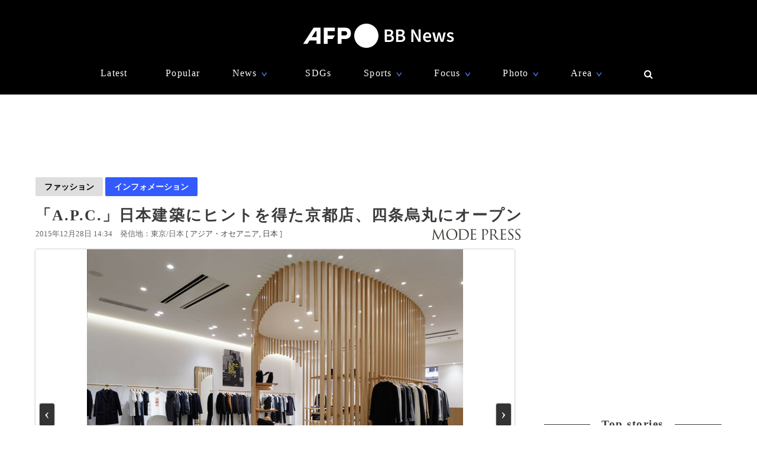

--- FILE ---
content_type: text/html; charset=utf-8
request_url: https://www.google.com/recaptcha/api2/aframe
body_size: 267
content:
<!DOCTYPE HTML><html><head><meta http-equiv="content-type" content="text/html; charset=UTF-8"></head><body><script nonce="9jgV5VpS52mdYqwNPHi22Q">/** Anti-fraud and anti-abuse applications only. See google.com/recaptcha */ try{var clients={'sodar':'https://pagead2.googlesyndication.com/pagead/sodar?'};window.addEventListener("message",function(a){try{if(a.source===window.parent){var b=JSON.parse(a.data);var c=clients[b['id']];if(c){var d=document.createElement('img');d.src=c+b['params']+'&rc='+(localStorage.getItem("rc::a")?sessionStorage.getItem("rc::b"):"");window.document.body.appendChild(d);sessionStorage.setItem("rc::e",parseInt(sessionStorage.getItem("rc::e")||0)+1);localStorage.setItem("rc::h",'1762586952847');}}}catch(b){}});window.parent.postMessage("_grecaptcha_ready", "*");}catch(b){}</script></body></html>

--- FILE ---
content_type: application/javascript; charset=utf-8
request_url: https://fundingchoicesmessages.google.com/f/AGSKWxWMX7opicVbphZatBG22kkU56_dnyonVnpJPt6PvffVKn5yyLgVmKuiRYc_PfAL-6w88fqCsd_yUoksijDPD_9_rGHBkg6NsNwWz1wikud4RaUOzAWuW5tQTeCngUT-Pr9L6rZrvNvnlqTCJFhUuoWnYKALxTITCRGW3bEHuwdiCgoOVDkZ1mkcxYTv/__745_90._doubleclick_ad._336x850./adServerDfp./secondads.
body_size: -1284
content:
window['ed703768-d0b3-4d2a-b35a-83e7915942c2'] = true;